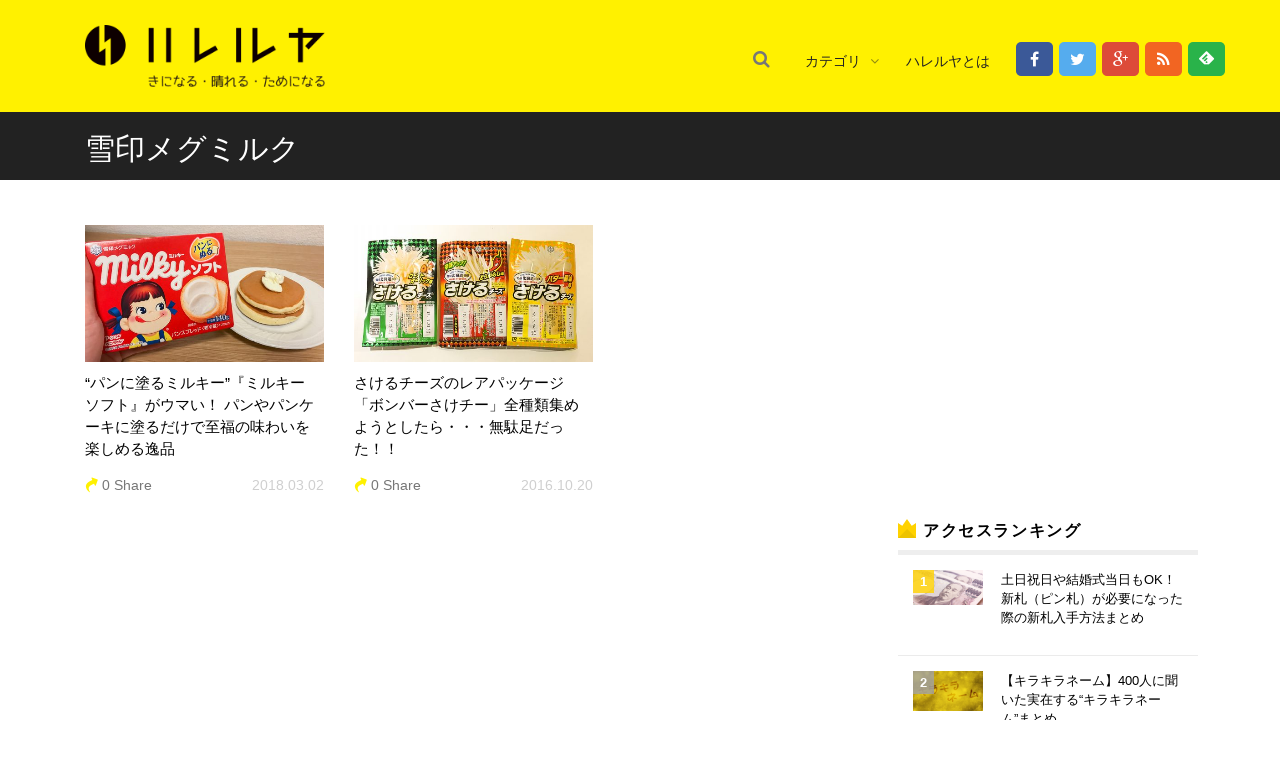

--- FILE ---
content_type: text/html; charset=UTF-8
request_url: https://halleluja.jp/tag/%E9%9B%AA%E5%8D%B0%E3%83%A1%E3%82%B0%E3%83%9F%E3%83%AB%E3%82%AF
body_size: 12226
content:
<!DOCTYPE html>
<!--[if IE 7]>
<html class="ie ie7" dir="ltr" lang="ja">
<![endif]-->
<!--[if IE 8]>
<html class="ie ie8" dir="ltr" lang="ja">
<![endif]-->
<!--[if !(IE 7) | !(IE 8) ]><!-->
<html dir="ltr" lang="ja">
<!--<![endif]--><head>
    
		<link rel="shortcut icon" href="https://halleluja.jp/img/favicon.png"/>
	<meta charset="UTF-8">
    <meta name="viewport" content="width=device-width, initial-scale=1" />
	<link rel="pingback" href="https://halleluja.jp/xmlrpc.php">
        
        
    <!-- OGP -->
    <meta property="og:type" content="article">    <meta property="og:description" content="みんなの日々の「気になる」をすっきりさせる調査ニュースサイト">
<meta property="og:title" content="ハレルヤ">
<meta property="og:url" content="https://halleluja.jp">
<meta property="og:image" content="https://halleluja.jp/img/halleluja-ogimg.png">
    <meta property="og:site_name" content="ハレルヤ">
    <meta property="fb:app_id" content="383687745165215">
    
        
    <!-- /OGP -->
	
		<!-- All in One SEO 4.9.3 - aioseo.com -->
		<title>雪印メグミルク | ハレルヤ</title>
	<meta name="robots" content="noindex, max-image-preview:large" />
	<link rel="canonical" href="https://halleluja.jp/tag/%e9%9b%aa%e5%8d%b0%e3%83%a1%e3%82%b0%e3%83%9f%e3%83%ab%e3%82%af" />
	<meta name="generator" content="All in One SEO (AIOSEO) 4.9.3" />
		<script type="application/ld+json" class="aioseo-schema">
			{"@context":"https:\/\/schema.org","@graph":[{"@type":"BreadcrumbList","@id":"https:\/\/halleluja.jp\/tag\/%E9%9B%AA%E5%8D%B0%E3%83%A1%E3%82%B0%E3%83%9F%E3%83%AB%E3%82%AF#breadcrumblist","itemListElement":[{"@type":"ListItem","@id":"https:\/\/halleluja.jp#listItem","position":1,"name":"\u30db\u30fc\u30e0","item":"https:\/\/halleluja.jp","nextItem":{"@type":"ListItem","@id":"https:\/\/halleluja.jp\/tag\/%e9%9b%aa%e5%8d%b0%e3%83%a1%e3%82%b0%e3%83%9f%e3%83%ab%e3%82%af#listItem","name":"\u96ea\u5370\u30e1\u30b0\u30df\u30eb\u30af"}},{"@type":"ListItem","@id":"https:\/\/halleluja.jp\/tag\/%e9%9b%aa%e5%8d%b0%e3%83%a1%e3%82%b0%e3%83%9f%e3%83%ab%e3%82%af#listItem","position":2,"name":"\u96ea\u5370\u30e1\u30b0\u30df\u30eb\u30af","previousItem":{"@type":"ListItem","@id":"https:\/\/halleluja.jp#listItem","name":"\u30db\u30fc\u30e0"}}]},{"@type":"CollectionPage","@id":"https:\/\/halleluja.jp\/tag\/%E9%9B%AA%E5%8D%B0%E3%83%A1%E3%82%B0%E3%83%9F%E3%83%AB%E3%82%AF#collectionpage","url":"https:\/\/halleluja.jp\/tag\/%E9%9B%AA%E5%8D%B0%E3%83%A1%E3%82%B0%E3%83%9F%E3%83%AB%E3%82%AF","name":"\u96ea\u5370\u30e1\u30b0\u30df\u30eb\u30af | \u30cf\u30ec\u30eb\u30e4","inLanguage":"ja","isPartOf":{"@id":"https:\/\/halleluja.jp\/#website"},"breadcrumb":{"@id":"https:\/\/halleluja.jp\/tag\/%E9%9B%AA%E5%8D%B0%E3%83%A1%E3%82%B0%E3%83%9F%E3%83%AB%E3%82%AF#breadcrumblist"}},{"@type":"Organization","@id":"https:\/\/halleluja.jp\/#organization","name":"\u30cf\u30ec\u30eb\u30e4","description":"\u307f\u3093\u306a\u306e\u65e5\u3005\u306e\u300c\u6c17\u306b\u306a\u308b\u300d\u3092\u3059\u3063\u304d\u308a\u3055\u305b\u308b\u8abf\u67fb\u30cb\u30e5\u30fc\u30b9\u30b5\u30a4\u30c8","url":"https:\/\/halleluja.jp\/"},{"@type":"WebSite","@id":"https:\/\/halleluja.jp\/#website","url":"https:\/\/halleluja.jp\/","name":"\u30cf\u30ec\u30eb\u30e4","description":"\u307f\u3093\u306a\u306e\u65e5\u3005\u306e\u300c\u6c17\u306b\u306a\u308b\u300d\u3092\u3059\u3063\u304d\u308a\u3055\u305b\u308b\u8abf\u67fb\u30cb\u30e5\u30fc\u30b9\u30b5\u30a4\u30c8","inLanguage":"ja","publisher":{"@id":"https:\/\/halleluja.jp\/#organization"}}]}
		</script>
		<!-- All in One SEO -->

<link rel='dns-prefetch' href='//www.googletagmanager.com' />
<link rel='dns-prefetch' href='//fonts.googleapis.com' />
<link rel='dns-prefetch' href='//s.w.org' />
<link rel='dns-prefetch' href='//v0.wordpress.com' />
<script type="text/javascript">
window._wpemojiSettings = {"baseUrl":"https:\/\/s.w.org\/images\/core\/emoji\/14.0.0\/72x72\/","ext":".png","svgUrl":"https:\/\/s.w.org\/images\/core\/emoji\/14.0.0\/svg\/","svgExt":".svg","source":{"concatemoji":"https:\/\/halleluja.jp\/wp-includes\/js\/wp-emoji-release.min.js?ver=6.0.11"}};
/*! This file is auto-generated */
!function(e,a,t){var n,r,o,i=a.createElement("canvas"),p=i.getContext&&i.getContext("2d");function s(e,t){var a=String.fromCharCode,e=(p.clearRect(0,0,i.width,i.height),p.fillText(a.apply(this,e),0,0),i.toDataURL());return p.clearRect(0,0,i.width,i.height),p.fillText(a.apply(this,t),0,0),e===i.toDataURL()}function c(e){var t=a.createElement("script");t.src=e,t.defer=t.type="text/javascript",a.getElementsByTagName("head")[0].appendChild(t)}for(o=Array("flag","emoji"),t.supports={everything:!0,everythingExceptFlag:!0},r=0;r<o.length;r++)t.supports[o[r]]=function(e){if(!p||!p.fillText)return!1;switch(p.textBaseline="top",p.font="600 32px Arial",e){case"flag":return s([127987,65039,8205,9895,65039],[127987,65039,8203,9895,65039])?!1:!s([55356,56826,55356,56819],[55356,56826,8203,55356,56819])&&!s([55356,57332,56128,56423,56128,56418,56128,56421,56128,56430,56128,56423,56128,56447],[55356,57332,8203,56128,56423,8203,56128,56418,8203,56128,56421,8203,56128,56430,8203,56128,56423,8203,56128,56447]);case"emoji":return!s([129777,127995,8205,129778,127999],[129777,127995,8203,129778,127999])}return!1}(o[r]),t.supports.everything=t.supports.everything&&t.supports[o[r]],"flag"!==o[r]&&(t.supports.everythingExceptFlag=t.supports.everythingExceptFlag&&t.supports[o[r]]);t.supports.everythingExceptFlag=t.supports.everythingExceptFlag&&!t.supports.flag,t.DOMReady=!1,t.readyCallback=function(){t.DOMReady=!0},t.supports.everything||(n=function(){t.readyCallback()},a.addEventListener?(a.addEventListener("DOMContentLoaded",n,!1),e.addEventListener("load",n,!1)):(e.attachEvent("onload",n),a.attachEvent("onreadystatechange",function(){"complete"===a.readyState&&t.readyCallback()})),(e=t.source||{}).concatemoji?c(e.concatemoji):e.wpemoji&&e.twemoji&&(c(e.twemoji),c(e.wpemoji)))}(window,document,window._wpemojiSettings);
</script>
<style type="text/css">
img.wp-smiley,
img.emoji {
	display: inline !important;
	border: none !important;
	box-shadow: none !important;
	height: 1em !important;
	width: 1em !important;
	margin: 0 0.07em !important;
	vertical-align: -0.1em !important;
	background: none !important;
	padding: 0 !important;
}
</style>
	<link rel='stylesheet' id='wp-block-library-css'  href='https://halleluja.jp/wp-includes/css/dist/block-library/style.min.css?ver=6.0.11' type='text/css' media='all' />
<style id='wp-block-library-inline-css' type='text/css'>
.has-text-align-justify{text-align:justify;}
</style>
<link rel='stylesheet' id='aioseo/css/src/vue/standalone/blocks/table-of-contents/global.scss-css'  href='https://halleluja.jp/wp-content/plugins/all-in-one-seo-pack/dist/Lite/assets/css/table-of-contents/global.e90f6d47.css?ver=4.9.3' type='text/css' media='all' />
<link rel='stylesheet' id='mediaelement-css'  href='https://halleluja.jp/wp-includes/js/mediaelement/mediaelementplayer-legacy.min.css?ver=4.2.16' type='text/css' media='all' />
<link rel='stylesheet' id='wp-mediaelement-css'  href='https://halleluja.jp/wp-includes/js/mediaelement/wp-mediaelement.min.css?ver=6.0.11' type='text/css' media='all' />
<style id='global-styles-inline-css' type='text/css'>
body{--wp--preset--color--black: #000000;--wp--preset--color--cyan-bluish-gray: #abb8c3;--wp--preset--color--white: #ffffff;--wp--preset--color--pale-pink: #f78da7;--wp--preset--color--vivid-red: #cf2e2e;--wp--preset--color--luminous-vivid-orange: #ff6900;--wp--preset--color--luminous-vivid-amber: #fcb900;--wp--preset--color--light-green-cyan: #7bdcb5;--wp--preset--color--vivid-green-cyan: #00d084;--wp--preset--color--pale-cyan-blue: #8ed1fc;--wp--preset--color--vivid-cyan-blue: #0693e3;--wp--preset--color--vivid-purple: #9b51e0;--wp--preset--gradient--vivid-cyan-blue-to-vivid-purple: linear-gradient(135deg,rgba(6,147,227,1) 0%,rgb(155,81,224) 100%);--wp--preset--gradient--light-green-cyan-to-vivid-green-cyan: linear-gradient(135deg,rgb(122,220,180) 0%,rgb(0,208,130) 100%);--wp--preset--gradient--luminous-vivid-amber-to-luminous-vivid-orange: linear-gradient(135deg,rgba(252,185,0,1) 0%,rgba(255,105,0,1) 100%);--wp--preset--gradient--luminous-vivid-orange-to-vivid-red: linear-gradient(135deg,rgba(255,105,0,1) 0%,rgb(207,46,46) 100%);--wp--preset--gradient--very-light-gray-to-cyan-bluish-gray: linear-gradient(135deg,rgb(238,238,238) 0%,rgb(169,184,195) 100%);--wp--preset--gradient--cool-to-warm-spectrum: linear-gradient(135deg,rgb(74,234,220) 0%,rgb(151,120,209) 20%,rgb(207,42,186) 40%,rgb(238,44,130) 60%,rgb(251,105,98) 80%,rgb(254,248,76) 100%);--wp--preset--gradient--blush-light-purple: linear-gradient(135deg,rgb(255,206,236) 0%,rgb(152,150,240) 100%);--wp--preset--gradient--blush-bordeaux: linear-gradient(135deg,rgb(254,205,165) 0%,rgb(254,45,45) 50%,rgb(107,0,62) 100%);--wp--preset--gradient--luminous-dusk: linear-gradient(135deg,rgb(255,203,112) 0%,rgb(199,81,192) 50%,rgb(65,88,208) 100%);--wp--preset--gradient--pale-ocean: linear-gradient(135deg,rgb(255,245,203) 0%,rgb(182,227,212) 50%,rgb(51,167,181) 100%);--wp--preset--gradient--electric-grass: linear-gradient(135deg,rgb(202,248,128) 0%,rgb(113,206,126) 100%);--wp--preset--gradient--midnight: linear-gradient(135deg,rgb(2,3,129) 0%,rgb(40,116,252) 100%);--wp--preset--duotone--dark-grayscale: url('#wp-duotone-dark-grayscale');--wp--preset--duotone--grayscale: url('#wp-duotone-grayscale');--wp--preset--duotone--purple-yellow: url('#wp-duotone-purple-yellow');--wp--preset--duotone--blue-red: url('#wp-duotone-blue-red');--wp--preset--duotone--midnight: url('#wp-duotone-midnight');--wp--preset--duotone--magenta-yellow: url('#wp-duotone-magenta-yellow');--wp--preset--duotone--purple-green: url('#wp-duotone-purple-green');--wp--preset--duotone--blue-orange: url('#wp-duotone-blue-orange');--wp--preset--font-size--small: 13px;--wp--preset--font-size--medium: 20px;--wp--preset--font-size--large: 36px;--wp--preset--font-size--x-large: 42px;}.has-black-color{color: var(--wp--preset--color--black) !important;}.has-cyan-bluish-gray-color{color: var(--wp--preset--color--cyan-bluish-gray) !important;}.has-white-color{color: var(--wp--preset--color--white) !important;}.has-pale-pink-color{color: var(--wp--preset--color--pale-pink) !important;}.has-vivid-red-color{color: var(--wp--preset--color--vivid-red) !important;}.has-luminous-vivid-orange-color{color: var(--wp--preset--color--luminous-vivid-orange) !important;}.has-luminous-vivid-amber-color{color: var(--wp--preset--color--luminous-vivid-amber) !important;}.has-light-green-cyan-color{color: var(--wp--preset--color--light-green-cyan) !important;}.has-vivid-green-cyan-color{color: var(--wp--preset--color--vivid-green-cyan) !important;}.has-pale-cyan-blue-color{color: var(--wp--preset--color--pale-cyan-blue) !important;}.has-vivid-cyan-blue-color{color: var(--wp--preset--color--vivid-cyan-blue) !important;}.has-vivid-purple-color{color: var(--wp--preset--color--vivid-purple) !important;}.has-black-background-color{background-color: var(--wp--preset--color--black) !important;}.has-cyan-bluish-gray-background-color{background-color: var(--wp--preset--color--cyan-bluish-gray) !important;}.has-white-background-color{background-color: var(--wp--preset--color--white) !important;}.has-pale-pink-background-color{background-color: var(--wp--preset--color--pale-pink) !important;}.has-vivid-red-background-color{background-color: var(--wp--preset--color--vivid-red) !important;}.has-luminous-vivid-orange-background-color{background-color: var(--wp--preset--color--luminous-vivid-orange) !important;}.has-luminous-vivid-amber-background-color{background-color: var(--wp--preset--color--luminous-vivid-amber) !important;}.has-light-green-cyan-background-color{background-color: var(--wp--preset--color--light-green-cyan) !important;}.has-vivid-green-cyan-background-color{background-color: var(--wp--preset--color--vivid-green-cyan) !important;}.has-pale-cyan-blue-background-color{background-color: var(--wp--preset--color--pale-cyan-blue) !important;}.has-vivid-cyan-blue-background-color{background-color: var(--wp--preset--color--vivid-cyan-blue) !important;}.has-vivid-purple-background-color{background-color: var(--wp--preset--color--vivid-purple) !important;}.has-black-border-color{border-color: var(--wp--preset--color--black) !important;}.has-cyan-bluish-gray-border-color{border-color: var(--wp--preset--color--cyan-bluish-gray) !important;}.has-white-border-color{border-color: var(--wp--preset--color--white) !important;}.has-pale-pink-border-color{border-color: var(--wp--preset--color--pale-pink) !important;}.has-vivid-red-border-color{border-color: var(--wp--preset--color--vivid-red) !important;}.has-luminous-vivid-orange-border-color{border-color: var(--wp--preset--color--luminous-vivid-orange) !important;}.has-luminous-vivid-amber-border-color{border-color: var(--wp--preset--color--luminous-vivid-amber) !important;}.has-light-green-cyan-border-color{border-color: var(--wp--preset--color--light-green-cyan) !important;}.has-vivid-green-cyan-border-color{border-color: var(--wp--preset--color--vivid-green-cyan) !important;}.has-pale-cyan-blue-border-color{border-color: var(--wp--preset--color--pale-cyan-blue) !important;}.has-vivid-cyan-blue-border-color{border-color: var(--wp--preset--color--vivid-cyan-blue) !important;}.has-vivid-purple-border-color{border-color: var(--wp--preset--color--vivid-purple) !important;}.has-vivid-cyan-blue-to-vivid-purple-gradient-background{background: var(--wp--preset--gradient--vivid-cyan-blue-to-vivid-purple) !important;}.has-light-green-cyan-to-vivid-green-cyan-gradient-background{background: var(--wp--preset--gradient--light-green-cyan-to-vivid-green-cyan) !important;}.has-luminous-vivid-amber-to-luminous-vivid-orange-gradient-background{background: var(--wp--preset--gradient--luminous-vivid-amber-to-luminous-vivid-orange) !important;}.has-luminous-vivid-orange-to-vivid-red-gradient-background{background: var(--wp--preset--gradient--luminous-vivid-orange-to-vivid-red) !important;}.has-very-light-gray-to-cyan-bluish-gray-gradient-background{background: var(--wp--preset--gradient--very-light-gray-to-cyan-bluish-gray) !important;}.has-cool-to-warm-spectrum-gradient-background{background: var(--wp--preset--gradient--cool-to-warm-spectrum) !important;}.has-blush-light-purple-gradient-background{background: var(--wp--preset--gradient--blush-light-purple) !important;}.has-blush-bordeaux-gradient-background{background: var(--wp--preset--gradient--blush-bordeaux) !important;}.has-luminous-dusk-gradient-background{background: var(--wp--preset--gradient--luminous-dusk) !important;}.has-pale-ocean-gradient-background{background: var(--wp--preset--gradient--pale-ocean) !important;}.has-electric-grass-gradient-background{background: var(--wp--preset--gradient--electric-grass) !important;}.has-midnight-gradient-background{background: var(--wp--preset--gradient--midnight) !important;}.has-small-font-size{font-size: var(--wp--preset--font-size--small) !important;}.has-medium-font-size{font-size: var(--wp--preset--font-size--medium) !important;}.has-large-font-size{font-size: var(--wp--preset--font-size--large) !important;}.has-x-large-font-size{font-size: var(--wp--preset--font-size--x-large) !important;}
</style>
<link rel='stylesheet' id='wordpress-popular-posts-css-css'  href='https://halleluja.jp/wp-content/plugins/wordpress-popular-posts/assets/css/wpp.css?ver=5.5.1' type='text/css' media='all' />
<link rel='stylesheet' id='font-awesome-css'  href='https://halleluja.jp/wp-content/themes/halleluja/css/font-awesome/css/font-awesome.min.css?ver=4.3.0' type='text/css' media='all' />
<link rel='stylesheet' id='bootstrap-css'  href='https://halleluja.jp/wp-content/themes/halleluja/css/bootstrap.min.css?ver=6.0.11' type='text/css' media='all' />
<link rel='stylesheet' id='theme-styles-css'  href='https://halleluja.jp/wp-content/themes/halleluja/style.css?ver=6.0.11' type='text/css' media='all' />
<style id='theme-styles-inline-css' type='text/css'>
/* Custom CSS */ 
                                     
</style>
<!--[if IE 8]>
<link rel='stylesheet' id='ie8-css'  href='https://halleluja.jp/wp-content/themes/halleluja/css/ie8.css?ver=6.0.11' type='text/css' media='all' />
<![endif]-->
<link rel='stylesheet' id='redux-google-fonts-tw_options-css'  href='https://fonts.googleapis.com/css?family=Lato%3A900%2C300%2C700%2C400&#038;ver=1519358595' type='text/css' media='all' />
<link rel='stylesheet' id='jetpack_css-css'  href='https://halleluja.jp/wp-content/plugins/jetpack/css/jetpack.css?ver=12.0.2' type='text/css' media='all' />
<link rel='stylesheet' id='themewich-shortcodes-css'  href='https://halleluja.jp/wp-content/plugins/themewich-shortcodes/css/themewich-shortcodes.css?ver=6.0.11' type='text/css' media='all' />
<script type='text/javascript' src='https://halleluja.jp/wp-includes/js/jquery/jquery.min.js?ver=3.6.0' id='jquery-core-js'></script>
<script type='text/javascript' src='https://halleluja.jp/wp-includes/js/jquery/jquery-migrate.min.js?ver=3.3.2' id='jquery-migrate-js'></script>
<script type='text/javascript' src='https://halleluja.jp/wp-content/plugins/themewich-shortcodes/js/modernizr.min.js?ver=2.8.2' id='modernizr-js'></script>
<script type='application/json' id='wpp-json'>
{"sampling_active":0,"sampling_rate":100,"ajax_url":"https:\/\/halleluja.jp\/wp-json\/wordpress-popular-posts\/v1\/popular-posts","api_url":"https:\/\/halleluja.jp\/wp-json\/wordpress-popular-posts","ID":0,"token":"37bcf58f64","lang":0,"debug":0}
</script>
<script type='text/javascript' src='https://halleluja.jp/wp-content/plugins/wordpress-popular-posts/assets/js/wpp.min.js?ver=5.5.1' id='wpp-js-js'></script>
<script type='text/javascript' src='https://halleluja.jp/wp-content/themes/halleluja/js/fixto.min.js?ver=0.3.0' id='fixto-js'></script>
<script type='text/javascript' src='https://halleluja.jp/wp-content/themes/halleluja/js/respond.min.js?ver=1.4.2' id='respond-js'></script>

<!-- Google アナリティクス スニペット (Site Kit が追加) -->
<script type='text/javascript' src='https://www.googletagmanager.com/gtag/js?id=GT-MR5FRGK' id='google_gtagjs-js' async></script>
<script type='text/javascript' id='google_gtagjs-js-after'>
window.dataLayer = window.dataLayer || [];function gtag(){dataLayer.push(arguments);}
gtag('set', 'linker', {"domains":["halleluja.jp"]} );
gtag("js", new Date());
gtag("set", "developer_id.dZTNiMT", true);
gtag("config", "GT-MR5FRGK");
</script>

<!-- (ここまで) Google アナリティクス スニペット (Site Kit が追加) -->
<link rel="https://api.w.org/" href="https://halleluja.jp/wp-json/" /><link rel="alternate" type="application/json" href="https://halleluja.jp/wp-json/wp/v2/tags/1136" /><meta name="generator" content="WordPress 6.0.11" />
<meta name="generator" content="Site Kit by Google 1.116.0" /><script type="text/javascript">
	window._wp_rp_static_base_url = 'https://wprp.zemanta.com/static/';
	window._wp_rp_wp_ajax_url = "https://halleluja.jp/wp-admin/admin-ajax.php";
	window._wp_rp_plugin_version = '3.6.4';
	window._wp_rp_post_id = '46413';
	window._wp_rp_num_rel_posts = '5';
	window._wp_rp_thumbnails = false;
	window._wp_rp_post_title = '%E2%80%9C%E3%83%91%E3%83%B3%E3%81%AB%E5%A1%97%E3%82%8B%E3%83%9F%E3%83%AB%E3%82%AD%E3%83%BC%E2%80%9D%E3%80%8E%E3%83%9F%E3%83%AB%E3%82%AD%E3%83%BC+%E3%82%BD%E3%83%95%E3%83%88%E3%80%8F%E3%81%8C%E3%82%A6%E3%83%9E%E3%81%84%EF%BC%81+%E3%83%91%E3%83%B3%E3%82%84%E3%83%91%E3%83%B3%E3%82%B1%E3%83%BC%E3%82%AD%E3%81%AB%E5%A1%97%E3%82%8B%E3%81%A0%E3%81%91%E3%81%A7%E8%87%B3%E7%A6%8F%E3%81%AE%E5%91%B3%E3%82%8F%E3%81%84%E3%82%92%E6%A5%BD%E3%81%97%E3%82%81%E3%82%8B%E9%80%B8%E5%93%81';
	window._wp_rp_post_tags = ['%E3%82%B9%E3%83%97%E3%83%AC%E3%83%83%E3%83%89', '%E4%B8%8D%E4%BA%8C%E5%AE%B6', '%E3%83%9F%E3%83%AB%E3%82%AD%E3%83%BC', '%E3%83%91%E3%83%B3', '%E9%9B%AA%E5%8D%B0%E3%83%A1%E3%82%B0%E3%83%9F%E3%83%AB%E3%82%AF', '%E3%83%9F%E3%83%AB%E3%82%AD%E3%83%BC%E3%82%BD%E3%83%95%E3%83%88', '%E3%83%91%E3%83%B3%E3%82%B9%E3%83%97%E3%83%AC%E3%83%83%E3%83%89', '%E3%83%8B%E3%83%A5%E3%83%BC%E3%82%B9', '%E3%82%B0%E3%83%AB%E3%83%A1', 'strong', 'h2', '10', 'alt'];
	window._wp_rp_promoted_content = true;
</script>
<style type="text/css">
.related_post_title {
}
ul.related_post {
}
ul.related_post li {
}
ul.related_post li a {
}
ul.related_post li img {
}</style>
	<style>img#wpstats{display:none}</style>
		            <style id="wpp-loading-animation-styles">@-webkit-keyframes bgslide{from{background-position-x:0}to{background-position-x:-200%}}@keyframes bgslide{from{background-position-x:0}to{background-position-x:-200%}}.wpp-widget-placeholder,.wpp-widget-block-placeholder{margin:0 auto;width:60px;height:3px;background:#dd3737;background:linear-gradient(90deg,#dd3737 0%,#571313 10%,#dd3737 100%);background-size:200% auto;border-radius:3px;-webkit-animation:bgslide 1s infinite linear;animation:bgslide 1s infinite linear}</style>
                <link href="https://halleluja.jp/wp-content/themes/halleluja/custom.css" rel="stylesheet" type="text/css" />
    <link href="https://fonts.googleapis.com/earlyaccess/mplus1p.css" rel="stylesheet" />
    <script async src="https://pagead2.googlesyndication.com/pagead/js/adsbygoogle.js?client=ca-pub-9709972914461045" crossorigin="anonymous"></script>
    
    <script>
	  (function(i,s,o,g,r,a,m){i['GoogleAnalyticsObject']=r;i[r]=i[r]||function(){
	  (i[r].q=i[r].q||[]).push(arguments)},i[r].l=1*new Date();a=s.createElement(o),
	  m=s.getElementsByTagName(o)[0];a.async=1;a.src=g;m.parentNode.insertBefore(a,m)
	  })(window,document,'script','//www.google-analytics.com/analytics.js','ga');
	
	  ga('create', 'UA-70869992-1', 'auto');
	  ga('require', 'linkid');
	  ga('send', 'pageview');
	
	</script>
    
	
	</head>


<body class="archive tag tag-1136 edition desktop-device regular-nav chrome osx halleluja">
<div id="fb-root"></div>
<script>
  window.fbAsyncInit = function() {
    FB.init({
      appId      : '383687745165215',
      xfbml      : true,
      version    : 'v2.10'
    });
    FB.AppEvents.logPageView();
  };

  (function(d, s, id){
     var js, fjs = d.getElementsByTagName(s)[0];
     if (d.getElementById(id)) {return;}
     js = d.createElement(s); js.id = id;
     js.src = "//connect.facebook.net/ja_JP/sdk.js";
     fjs.parentNode.insertBefore(js, fjs);
   }(document, 'script', 'facebook-jssdk'));
</script>


	<div class="mm-page">

		<div id="preloaded-images">
						<img src="https://halleluja.jp/wp-content/themes/halleluja/images/loading-spin.svg" width="1" height="1" alt="Image" />
		</div>
		<!-- .preloaded-images -->

		
<!-- Navigation -->
	<div class="top-nav regular-nav">
		<div class="container top-nav-inner">
				<!-- Logo -->
		  		<div id="logo">
					<h2>						<a href="https://halleluja.jp">
															<span class="logosizer" class="retina" style="max-width: 300px">
				  					<img src="/img/logo.png" alt="ハレルヤ"/>
								</span>
													</a> 
					</h2> 
				</div>
				<!-- END Logo -->

				<div class="mobile-link">
					<a href="#mobilemenu"><i class="fa fa-bars"></i></a>
				</div>
	  
      
      			<!--Searchbox-->
				<div class="searchnav">
					
<!--Searchbox-->
<div class="search-form search">
	<form role="search" method="get" name="SearchForm" class="search-form" action="https://halleluja.jp/">
		<label>
			<input type="search" class="search-field" placeholder="検索..." value="" name="s" title="検索..." />
		</label>
	</form>
	<i class="fa fa-search searchbutton"></i>
</div>
<!--Searchbox-->				</div>
                
				<!-- Menu -->
				<div id="menu">
					<ul id="menu-%e3%83%a1%e3%83%8b%e3%83%a5%e3%83%bc-1" class="sf-menu"><li id="menu-item-880" class="menu-item menu-item-type-custom menu-item-object-custom menu-item-has-children menu-item-880 megamenu"><a>カテゴリ</a>
<ul class="sub-menu">
	<li id="menu-item-22325" class="menu-item menu-item-type-taxonomy menu-item-object-category menu-item-22325 customsection"><a href="https://halleluja.jp/category/life">ライフ</a></li>
	<li id="menu-item-23252" class="menu-item menu-item-type-taxonomy menu-item-object-category menu-item-23252 customsection"><a href="https://halleluja.jp/category/gourmet">グルメ</a></li>
	<li id="menu-item-22326" class="menu-item menu-item-type-taxonomy menu-item-object-category menu-item-22326 customsection"><a href="https://halleluja.jp/category/knowledge">雑学</a></li>
	<li id="menu-item-22324" class="menu-item menu-item-type-taxonomy menu-item-object-category menu-item-22324 customsection"><a href="https://halleluja.jp/category/entertainment">エンタメ</a></li>
	<li id="menu-item-23253" class="menu-item menu-item-type-taxonomy menu-item-object-category menu-item-23253 customsection"><a href="https://halleluja.jp/category/society">社会</a></li>
</ul>
</li>
<li id="menu-item-21940" class="menu-item menu-item-type-post_type menu-item-object-page menu-item-21940 customsection"><a href="https://halleluja.jp/about">ハレルヤとは</a></li>
</ul>					<div class="clear"></div>
				</div>
				<!-- END Menu -->

				
				
			<div class="clear"></div>
            
                        <div class="socialnav">
                    <ul>
                    <li class="nav-fa"><a href="https://www.facebook.com/halleluja.jp/" target="_blank"><i class="fa fa-facebook"></i></a></li>
                    <li class="nav-tw"><a href="https://twitter.com/halleluja_jp" target="_blank"><i class="fa fa-twitter"></i></a></li>
                    <li class="nav-gp"><a href="https://plus.google.com/110784337834951207548" target="_blank"><i class="fa fa-google-plus"></i></a></li>
                    <li class="nav-rss"><a href="http://halleluja.jp/feed" target="_blank"><i class="fa fa-rss"></i></a></li>
                    <li class="nav-feed"><a href="http://feedly.com/i/subscription/feed/http://halleluja.jp/feed/" target="_blank"><i class="fa icon-feedly"></i></a></li>
                    </ul>
              </div>
              		</div>  
	</div><!-- End Top Nav -->


	<!-- Mobile Navigation -->
	<nav id="mobilemenu">
						<ul><li class="menu-item menu-item-type-custom menu-item-object-custom menu-item-has-children menu-item-880"><a>カテゴリ</a>
<ul class="sub-menu">
	<li class="menu-item menu-item-type-taxonomy menu-item-object-category menu-item-22325"><a href="https://halleluja.jp/category/life">ライフ</a></li>
	<li class="menu-item menu-item-type-taxonomy menu-item-object-category menu-item-23252"><a href="https://halleluja.jp/category/gourmet">グルメ</a></li>
	<li class="menu-item menu-item-type-taxonomy menu-item-object-category menu-item-22326"><a href="https://halleluja.jp/category/knowledge">雑学</a></li>
	<li class="menu-item menu-item-type-taxonomy menu-item-object-category menu-item-22324"><a href="https://halleluja.jp/category/entertainment">エンタメ</a></li>
	<li class="menu-item menu-item-type-taxonomy menu-item-object-category menu-item-23253"><a href="https://halleluja.jp/category/society">社会</a></li>
</ul>
</li>
<li class="menu-item menu-item-type-post_type menu-item-object-page menu-item-21940"><a href="https://halleluja.jp/about">ハレルヤとは</a></li>
</ul>			</nav> 
  	<!-- END Mobile Navigation -->
		<div id="sitecontainer">
<div class="pagewrapper regular-posts no-background default-layout ">

	
<!-- Full Width Post Title -->
<div class="pagetitleloading">
	<div class="pagetitle item" >
		<div class="overlay"></div>

			<!-- Centering Title -->
			<div class="slidecaptionwrap">
				<div class="slidecaptioncenter container">
					<div class="slidecaption">
						<div class="col-md-8 posttitle">
							<h1 class="title">
								雪印メグミルク							</h1>
							<h2 class="subheadline">
															</h2>
						</div>
						<div class="col-md-4 breadcrumbs">
													</div>
						<div class="clear"></div>
					</div>
				</div>
			</div>
			<!-- End Centering Title -->

	</div>
</div>
<!-- Full Width Post Title -->
	
		<div class="container">
			<div class="rightside">
				<div class="rightcontent regulargrid">

					
					<!-- Regular Posts -->
					<div class="regularwrapper">
						<div class="isotopecontainer" data-value="2">
							
<div class="one-half isobrick highlight_category_770"  itemscope itemtype="https://schema.org/NewsArticle" itemid="https://halleluja.jp/46413">
	<meta itemprop="datePublished" content="2018/03/02">
	<meta itemprop="dateModified" content="2018/03/02">
	<div itemprop="author" itemscope itemtype="https://schema.org/Person">
		<meta itemprop="name" content="ハレルヤ編集部　サニー佐藤">
	</div>
	<div itemprop="publisher" itemscope itemtype="https://schema.org/Organization">
		<meta itemprop="name" content="ハレルヤ">
		<div itemprop="logo" itemscope itemtype="https://schema.org/ImageObject">
			  <meta itemprop="url" content="http://halleluja.jp/img/logo.png">
			  <meta itemprop="width" content="355">
			  <meta itemprop="height" content="60">
		</div>
	</div>
	<meta itemprop="mainEntityOfPage" itemscope itemid="https://halleluja.jp/46413">
	
	<div class="isobrick-inner">
    
				<div itemprop="image" itemscope itemtype="https://schema.org/ImageObject">
			<a class="brick-thumb-link" href="https://halleluja.jp/46413" alt="“パンに塗るミルキー”『ミルキー ソフト』がウマい！ パンやパンケーキに塗るだけで至福の味わいを楽しめる逸品">
								<img src="https://halleluja.jp/wp-content/uploads/2018/03/2018-03-02_03-31-49-525x300.jpg" alt="“パンに塗るミルキー”『ミルキー ソフト』がウマい！ パンやパンケーキに塗るだけで至福の味わいを楽しめる逸品" title="“パンに塗るミルキー”『ミルキー ソフト』がウマい！ パンやパンケーキに塗るだけで至福の味わいを楽しめる逸品" class="scale-with-grid" onload="jQuery(this).closest('a.brick-thumb-link').css({'min-height' : 0}); jQuery(this).closest('a.brick-thumb-link').animate({opacity : 1}, 500, function(){ });" itemprop="thumbnailUrl url"/>
				<meta itemprop="width" content="525">
			  	<meta itemprop="height" content="300">

				<div class="overlay"></div>

								
			</a>
		</div>
		        
        		
		<h2 class="title" itemprop="headline name">
			<a href="https://halleluja.jp/46413" alt="“パンに塗るミルキー”『ミルキー ソフト』がウマい！ パンやパンケーキに塗るだけで至福の味わいを楽しめる逸品" title="“パンに塗るミルキー”『ミルキー ソフト』がウマい！ パンやパンケーキに塗るだけで至福の味わいを楽しめる逸品" itemprop="url">
				“パンに塗るミルキー”『ミルキー ソフト』がウマい！ パンやパンケーキに塗るだけで至福の味わいを楽しめる逸品			</a>
		</h2>
        <div class="article-share"><p><i class="fa fa-share"></i>0 Share</p></div><div class="article-date"><p>2018.03.02</p></div>
        

					<div class="tiny-details">

				<!--<span class="author">
										<span itemprop="author">
											</span>
				</span>

				<span class="tw-bullet">&nbsp;&bull;&nbsp;</span>-->

				
			</div>

			</div>
</div>
<div class="one-half isobrick highlight_category_770"  itemscope itemtype="https://schema.org/NewsArticle" itemid="https://halleluja.jp/28432">
	<meta itemprop="datePublished" content="2016/10/20">
	<meta itemprop="dateModified" content="2016/10/20">
	<div itemprop="author" itemscope itemtype="https://schema.org/Person">
		<meta itemprop="name" content="ハレルヤ編集部　マスゾー">
	</div>
	<div itemprop="publisher" itemscope itemtype="https://schema.org/Organization">
		<meta itemprop="name" content="ハレルヤ">
		<div itemprop="logo" itemscope itemtype="https://schema.org/ImageObject">
			  <meta itemprop="url" content="http://halleluja.jp/img/logo.png">
			  <meta itemprop="width" content="355">
			  <meta itemprop="height" content="60">
		</div>
	</div>
	<meta itemprop="mainEntityOfPage" itemscope itemid="https://halleluja.jp/28432">
	
	<div class="isobrick-inner">
    
				<div itemprop="image" itemscope itemtype="https://schema.org/ImageObject">
			<a class="brick-thumb-link" href="https://halleluja.jp/28432" alt="さけるチーズのレアパッケージ「ボンバーさけチー」全種類集めようとしたら・・・無駄足だった！！">
								<img src="https://halleluja.jp/wp-content/uploads/2016/10/2016-10-20_08-41-06-525x300.jpg" alt="さけるチーズのレアパッケージ「ボンバーさけチー」全種類集めようとしたら・・・無駄足だった！！" title="さけるチーズのレアパッケージ「ボンバーさけチー」全種類集めようとしたら・・・無駄足だった！！" class="scale-with-grid" onload="jQuery(this).closest('a.brick-thumb-link').css({'min-height' : 0}); jQuery(this).closest('a.brick-thumb-link').animate({opacity : 1}, 500, function(){ });" itemprop="thumbnailUrl url"/>
				<meta itemprop="width" content="525">
			  	<meta itemprop="height" content="300">

				<div class="overlay"></div>

								
			</a>
		</div>
		        
        		
		<h2 class="title" itemprop="headline name">
			<a href="https://halleluja.jp/28432" alt="さけるチーズのレアパッケージ「ボンバーさけチー」全種類集めようとしたら・・・無駄足だった！！" title="さけるチーズのレアパッケージ「ボンバーさけチー」全種類集めようとしたら・・・無駄足だった！！" itemprop="url">
				さけるチーズのレアパッケージ「ボンバーさけチー」全種類集めようとしたら・・・無駄足だった！！			</a>
		</h2>
        <div class="article-share"><p><i class="fa fa-share"></i>0 Share</p></div><div class="article-date"><p>2016.10.20</p></div>
        

					<div class="tiny-details">

				<!--<span class="author">
										<span itemprop="author">
											</span>
				</span>

				<span class="tw-bullet">&nbsp;&bull;&nbsp;</span>-->

				
			</div>

			</div>
</div>							<div class="clear"></div>
						</div>

												
												
					</div><!--.regularwrapper-->

				</div><!--.rightcontent-->

				<div class="clear"></div>
			</div><!--.rightside-->

			<div class="sidebar">
				<div class="sidebarcontent">
                	
                                        <div class="side-ad pc">
                    <script async src="//pagead2.googlesyndication.com/pagead/js/adsbygoogle.js"></script>
                    <!-- side-ad01 -->
                    <ins class="adsbygoogle"
                         style="display:inline-block;width:300px;height:250px"
                         data-ad-client="ca-pub-5412421090113076"
                         data-ad-slot="4555080745"></ins>
                    <script>
                    (adsbygoogle = window.adsbygoogle || []).push({});
                    </script>
                    </div>
                                        
					<div id="ag_popular_widget-6" class="widget ag_popular_widget">
	<h4 class="widget-title a-rank">アクセスランキング</h4>
	<div class="tabswrap ga">
		<ul class="tabs-content" data-posts="10">
          

<li>
<a href="https://halleluja.jp/24089" title="土日祝日や結婚式当日もOK！新札（ピン札）が必要になった際の新札入手方法まとめ"><div class="tabpost"><div class="featuredimagewidget thumbnailarea"><img src="https://halleluja.jp/wp-content/uploads/2016/01/22113844.jpg" alt="土日祝日や結婚式当日もOK！新札（ピン札）が必要になった際の新札入手方法まとめ"></div><p class="tab-title">土日祝日や結婚式当日もOK！新札（ピン札）が必要になった際の新札入手方法まとめ</p></div></a>
</li>
<li>
<a href="https://halleluja.jp/24264" title="【キラキラネーム】400人に聞いた実在する“キラキラネーム”まとめ"><div class="tabpost"><div class="featuredimagewidget thumbnailarea"><img src="https://halleluja.jp/wp-content/uploads/2016/01/29125351.jpg" alt="【キラキラネーム】400人に聞いた実在する“キラキラネーム”まとめ"></div><p class="tab-title">【キラキラネーム】400人に聞いた実在する“キラキラネーム”まとめ</p></div></a>
</li>
<li>
<a href="https://halleluja.jp/57205" title="【神】ココイチの『旨辛にんにく』がバリうま！"><div class="tabpost"><div class="featuredimagewidget thumbnailarea"><img src="https://halleluja.jp/wp-content/uploads/2019/07/2019-07-29_03-17-00.jpg" alt="【神】ココイチの『旨辛にんにく』がバリうま！"></div><p class="tab-title">【神】ココイチの『旨辛にんにく』がバリうま！</p></div></a>
</li>
<li>
<a href="https://halleluja.jp/23561" title="男女でこんなに差が！もし、透明人間になったら何をしたい？"><div class="tabpost"><div class="featuredimagewidget thumbnailarea"><img src="https://halleluja.jp/wp-content/uploads/2016/01/05155612.jpg" alt="男女でこんなに差が！もし、透明人間になったら何をしたい？"></div><p class="tab-title">男女でこんなに差が！もし、透明人間になったら何をしたい？</p></div></a>
</li>
<li>
<a href="https://halleluja.jp/58895" title="【検証】カロリーメイトドリンクは“まずい”！？ リニューアル商品『カロリーメイト リキッド』が美味しいのか実際に飲んでみた"><div class="tabpost"><div class="featuredimagewidget thumbnailarea"><img src="https://halleluja.jp/wp-content/uploads/2019/10/2019-10-07_03-27-10.jpg" alt="【検証】カロリーメイトドリンクは“まずい”！？ リニューアル商品『カロリーメイト リキッド』が美味しいのか実際に飲んでみた"></div><p class="tab-title">【検証】カロリーメイトドリンクは“まずい”！？ リニューアル商品『カロリーメイト リキッド』が美味しいのか実際に飲んでみた</p></div></a>
</li>
<li>
<a href="https://halleluja.jp/58813" title="“群馬県民は注文しない”という高崎パスタの名店『シャンゴ』の「シャンゴ風パスタ」の味は如何に？"><div class="tabpost"><div class="featuredimagewidget thumbnailarea"><img src="https://halleluja.jp/wp-content/uploads/2020/03/2020-03-18_06-02-56.jpg" alt="“群馬県民は注文しない”という高崎パスタの名店『シャンゴ』の「シャンゴ風パスタ」の味は如何に？"></div><p class="tab-title">“群馬県民は注文しない”という高崎パスタの名店『シャンゴ』の「シャンゴ風パスタ」の味は如何に？</p></div></a>
</li>
<li>
<a href="https://halleluja.jp/54385" title="【鶏二郎】「麺屋こいけ」の二郎系メニュー『鶏二郎 MAX』食べてみた！青山一丁目の人気ラーメン店"><div class="tabpost"><div class="featuredimagewidget thumbnailarea"><img src="https://halleluja.jp/wp-content/uploads/2019/03/2019-03-13_07-46-48.jpg" alt="【鶏二郎】「麺屋こいけ」の二郎系メニュー『鶏二郎 MAX』食べてみた！青山一丁目の人気ラーメン店"></div><p class="tab-title">【鶏二郎】「麺屋こいけ」の二郎系メニュー『鶏二郎 MAX』食べてみた！青山一丁目の人気ラーメン店</p></div></a>
</li>
<li>
<a href="https://halleluja.jp/54790" title="【不安】突然『国税資金支払命令官』から「郵便はがき」が届いた件"><div class="tabpost"><div class="featuredimagewidget thumbnailarea"><img src="https://halleluja.jp/wp-content/uploads/2019/04/2019-04-04_04-56-36.jpg" alt="【不安】突然『国税資金支払命令官』から「郵便はがき」が届いた件"></div><p class="tab-title">【不安】突然『国税資金支払命令官』から「郵便はがき」が届いた件</p></div></a>
</li>
<li>
<a href="https://halleluja.jp/24761" title="【ドラえもん】ジャイアンはアメリカ版でなんと呼ばれている？海外の呼び方の違いを調べてみた"><div class="tabpost"><div class="featuredimagewidget thumbnailarea"><img src="https://halleluja.jp/wp-content/uploads/2016/04/14122320.jpg" alt="【ドラえもん】ジャイアンはアメリカ版でなんと呼ばれている？海外の呼び方の違いを調べてみた"></div><p class="tab-title">【ドラえもん】ジャイアンはアメリカ版でなんと呼ばれている？海外の呼び方の違いを調べてみた</p></div></a>
</li>
<li>
<a href="https://halleluja.jp/36437" title="【まずい】ファミマ限定おっとっとアイス第2弾登場！今度は「ベジタブルおっとっと コンソメ味」を超再現したアイス。金魚の餌の…。"><div class="tabpost"><div class="featuredimagewidget thumbnailarea"><img src="https://halleluja.jp/wp-content/uploads/2017/05/2017-05-30_01-16-21.jpg" alt="【まずい】ファミマ限定おっとっとアイス第2弾登場！今度は「ベジタブルおっとっと コンソメ味」を超再現したアイス。金魚の餌の…。"></div><p class="tab-title">【まずい】ファミマ限定おっとっとアイス第2弾登場！今度は「ベジタブルおっとっと コンソメ味」を超再現したアイス。金魚の餌の…。</p></div></a>
</li>
        </ul>
		<div class="clear"></div>
	</div>
</div>

<div class="side-ad pc">
	<!-- side-ad03 -->
    <ins class="adsbygoogle"
         style="display:block"
         data-ad-client="ca-pub-9709972914461045"
         data-ad-slot="8100329874"
         data-ad-format="auto"
         data-full-width-responsive="true"></ins>
    <script>
         (adsbygoogle = window.adsbygoogle || []).push({});
    </script>
</div>

<div id="text-4" class="widget widget_text">			<div class="textwidget"><div class="side-bnr">
<a href="http://halleluja.jp/press"><img src="/img/press-bnr.png" alt="プレスリリース・情報提供受付"></a>
</div>

<div class="fb-page" data-href="https://www.facebook.com/halleluja.jp/" data-small-header="false" data-adapt-container-width="true" data-hide-cover="false" data-show-facepile="true" data-show-posts="false"><div class="fb-xfbml-parse-ignore"><blockquote cite="https://www.facebook.com/halleluja.jp/"><a href="https://www.facebook.com/halleluja.jp/">ハレルヤ</a></blockquote></div></div>
</div>
		</div><div class="clear"></div>
<div class="side-ad pc">
	<!-- side-ad04 -->
    <ins class="adsbygoogle"
         style="display:block"
         data-ad-client="ca-pub-9709972914461045"
         data-ad-slot="6156692816"
         data-ad-format="auto"
         data-full-width-responsive="true"></ins>
    <script>
         (adsbygoogle = window.adsbygoogle || []).push({});
    </script>
</div>

<div class="best-populer widget">
    <h4 class="widget-title b-rank">話題の記事</h4>
    <div class="tabswrap tabs-content">
          <p style="margin-top:15px;">現在計測中です</p>
      </div>
 </div>

<div class="best-populer widget">
		<!-- side-long -->
    <ins class="adsbygoogle"
         style="display:block"
         data-ad-client="ca-pub-9709972914461045"
         data-ad-slot="5996910719"
         data-ad-format="auto"
         data-full-width-responsive="true"></ins>
    <script>
         (adsbygoogle = window.adsbygoogle || []).push({});
    </script>
	</div>	            </div>
	        </div>

	    </div><!--.container-->

	
</div><!--.pagewrapper-->
	<div class="clear"></div>

	<!-- Footer -->
			<div class="f-bnr">
			<a href="/nippon"><img src="/img/bnr-nippon.png" alt="ハレやかNIPPON" /></a>
		</div>
		<div id="footer" class="dark">
			<div class="container clearfix">
				<div class="col-md-12">
					<div class="one"><div id="custom_html-2" class="widget_text widget widget_custom_html"><div class="textwidget custom-html-widget"><a href="http://halleluja.jp/">ハレルヤ</a>｜<a href="/about">ハレルヤとは</a>｜<a href="/company">運営会社</a>｜<a href="/policy">サイトポリシー</a>｜<a href="/contact">お問い合わせ</a>｜<a href="/press">
プレスリリース・情報提供受付</a></div></div><div class="clear"></div></div>
					<div class="clear"></div>
				</div>
			</div>
			<div class="clear"></div>
            <div class="footer-logo"><img src="/img/logo-w.png" alt="ハレルヤ - きになる、晴れる、ためになる" />●</div>
            <div class="footer-copyright">© 2026 ハレルヤ</div>
		</div>
		<!-- End Footer -->

		<!-- Scroll to Top Button -->
		<div class="top">
			<a href="#">
            	<img src="/img/go-top.png" alt="TOPへ" >
                <!--
				<span class="scrolltop">
					<span>
						Top					</span>
				</span>
                -->
			</a>
		</div>
		<!-- End Scroll to Top Button -->

	</div>
	<!-- End Site Container -->

</div>
<!-- End .mm-page -->

<!-- Theme Hook -->
<script type='text/javascript' src='https://halleluja.jp/wp-content/plugins/themewich-shortcodes/js/jquery.magnific-popup.min.js?ver=0.9.4' id='magnificpopup-js'></script>
<script type='text/javascript' src='https://halleluja.jp/wp-includes/js/imagesloaded.min.js?ver=4.1.4' id='imagesloaded-js'></script>
<script type='text/javascript' src='https://halleluja.jp/wp-content/plugins/themewich-shortcodes/js/jquery.isotope.min.js?ver=1.5.25' id='isotope-js'></script>
<script type='text/javascript' src='https://halleluja.jp/wp-includes/js/jquery/ui/core.min.js?ver=1.13.1' id='jquery-ui-core-js'></script>
<script type='text/javascript' src='https://halleluja.jp/wp-includes/js/jquery/ui/tabs.min.js?ver=1.13.1' id='jquery-ui-tabs-js'></script>
<script type='text/javascript' src='https://halleluja.jp/wp-includes/js/jquery/ui/accordion.min.js?ver=1.13.1' id='jquery-ui-accordion-js'></script>
<script type='text/javascript' src='https://halleluja.jp/wp-content/plugins/themewich-shortcodes/js/themewich.shortcodes.js?ver=1.3.9' id='themewich-shortcodes-js'></script>
<script type='text/javascript' src='https://halleluja.jp/wp-content/themes/halleluja/js/superfish.min.js?ver=1.7.5' id='superfish-js'></script>
<script type='text/javascript' src='https://halleluja.jp/wp-content/themes/halleluja/js/jquery.mmenu.min.all.js?ver=5.0.4' id='mmenu-js'></script>
<script type='text/javascript' src='https://halleluja.jp/wp-content/themes/halleluja/js/jquery.fitvids.js?ver=1.1' id='fitvids-js'></script>
<script type='text/javascript' src='https://halleluja.jp/wp-content/themes/halleluja/js/jquery.easing.1.3.js?ver=1.3' id='easing-js'></script>
<script type='text/javascript' src='https://halleluja.jp/wp-content/themes/halleluja/js/jquery.bxslider.min.js?ver=4.2.3' id='bxslider-js'></script>
<script type='text/javascript' src='https://halleluja.jp/wp-content/themes/halleluja/js/jquery.backstretch.min.js?ver=2.0.4' id='backstretch-js'></script>
<script type='text/javascript' src='https://halleluja.jp/wp-includes/js/underscore.min.js?ver=1.13.3' id='underscore-js'></script>
<script type='text/javascript' id='custom-js-extra'>
/* <![CDATA[ */
var agAjax = {"ajaxurl":"https:\/\/halleluja.jp\/wp-admin\/admin-ajax.php","get_template_directory_uri":"https:\/\/halleluja.jp\/wp-content\/themes\/halleluja","nonce":"caf51c721d"};
/* ]]> */
</script>
<script type='text/javascript' src='https://halleluja.jp/wp-content/themes/halleluja/js/custom.js?ver=6.0.11' id='custom-js'></script>
	<script src='https://stats.wp.com/e-202603.js' defer></script>
	<script>
		_stq = window._stq || [];
		_stq.push([ 'view', {v:'ext',blog:'117459421',post:'0',tz:'9',srv:'halleluja.jp',j:'1:12.0.2'} ]);
		_stq.push([ 'clickTrackerInit', '117459421', '0' ]);
	</script><script type="text/javascript">                                    </script>
<script>!function(d,s,id){var js,fjs=d.getElementsByTagName(s)[0],p=/^http:/.test(d.location)?'http':'https';if(!d.getElementById(id)){js=d.createElement(s);js.id=id;js.async=true;js.src=p+'://platform.twitter.com/widgets.js';fjs.parentNode.insertBefore(js,fjs);}}(document, 'script', 'twitter-wjs');</script>
<!--<script src="https://apis.google.com/js/platform.js" async defer></script>
<g:plusone></g:plusone>-->

<script type="text/javascript" src="https://b.st-hatena.com/js/bookmark_button.js" charset="utf-8" async="async"></script>

</body>
</html>

--- FILE ---
content_type: text/html; charset=utf-8
request_url: https://www.google.com/recaptcha/api2/aframe
body_size: 267
content:
<!DOCTYPE HTML><html><head><meta http-equiv="content-type" content="text/html; charset=UTF-8"></head><body><script nonce="TNBc3xTdnGPbEUsKkqcULA">/** Anti-fraud and anti-abuse applications only. See google.com/recaptcha */ try{var clients={'sodar':'https://pagead2.googlesyndication.com/pagead/sodar?'};window.addEventListener("message",function(a){try{if(a.source===window.parent){var b=JSON.parse(a.data);var c=clients[b['id']];if(c){var d=document.createElement('img');d.src=c+b['params']+'&rc='+(localStorage.getItem("rc::a")?sessionStorage.getItem("rc::b"):"");window.document.body.appendChild(d);sessionStorage.setItem("rc::e",parseInt(sessionStorage.getItem("rc::e")||0)+1);localStorage.setItem("rc::h",'1768498854848');}}}catch(b){}});window.parent.postMessage("_grecaptcha_ready", "*");}catch(b){}</script></body></html>

--- FILE ---
content_type: image/svg+xml
request_url: https://halleluja.jp/wp-content/themes/halleluja/images/loading-spin-dark.svg
body_size: 689
content:
<?xml version="1.0" encoding="utf-8"?>
<!DOCTYPE svg PUBLIC "-//W3C//DTD SVG 1.1//EN" "http://www.w3.org/Graphics/SVG/1.1/DTD/svg11.dtd">
<svg version="1.1" xmlns="http://www.w3.org/2000/svg" xmlns:xlink="http://www.w3.org/1999/xlink" x="0px" y="0px" viewBox="0 0 32 32" width="32" height="32" fill="#FEF112" xml:space="preserve">
<path d="M11.2,0.7C4.7,2.8,0,8.8,0,16c0,8.8,7.2,16,16,16c0,0,0.1,0,0.1,0V18.4l-4.9,3.4V0.7z">
<animateTransform attributeName="transform" type="rotate" from="0 16 16" to="360 16 16" dur="0.8s" repeatCount="indefinite" />
</path>
<path d="M16,0c-0.2,0-0.4,0-0.6,0v13.7l4.9-3.4v21.1C27,29.5,32,23.4,32,16C32,7.2,24.8,0,16,0z">
<animateTransform attributeName="transform" type="rotate" from="0 16 16" to="360 16 16" dur="0.8s" repeatCount="indefinite" />
</path>
</svg>


--- FILE ---
content_type: text/plain
request_url: https://www.google-analytics.com/j/collect?v=1&_v=j102&a=1391219185&t=pageview&_s=1&dl=https%3A%2F%2Fhalleluja.jp%2Ftag%2F%25E9%259B%25AA%25E5%258D%25B0%25E3%2583%25A1%25E3%2582%25B0%25E3%2583%259F%25E3%2583%25AB%25E3%2582%25AF&ul=en-us%40posix&dt=%E9%9B%AA%E5%8D%B0%E3%83%A1%E3%82%B0%E3%83%9F%E3%83%AB%E3%82%AF%20%7C%20%E3%83%8F%E3%83%AC%E3%83%AB%E3%83%A4&sr=1280x720&vp=1280x720&_u=KCDAAEIhAAAAACAAI~&jid=1040962626&gjid=760609350&cid=1446793981.1768498852&tid=UA-70869992-1&_gid=2133517750.1768498852&_r=1&_slc=1&z=993871117
body_size: -562
content:
2,cG-KPG55SFWZ1